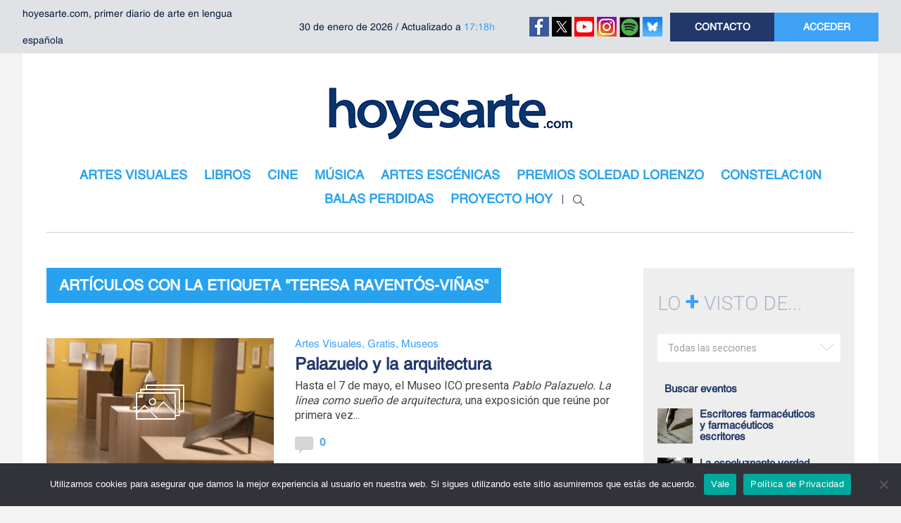

--- FILE ---
content_type: text/html; charset=utf-8
request_url: https://www.google.com/recaptcha/api2/aframe
body_size: 268
content:
<!DOCTYPE HTML><html><head><meta http-equiv="content-type" content="text/html; charset=UTF-8"></head><body><script nonce="4dIsudBZwpG-QzAB-2jR6w">/** Anti-fraud and anti-abuse applications only. See google.com/recaptcha */ try{var clients={'sodar':'https://pagead2.googlesyndication.com/pagead/sodar?'};window.addEventListener("message",function(a){try{if(a.source===window.parent){var b=JSON.parse(a.data);var c=clients[b['id']];if(c){var d=document.createElement('img');d.src=c+b['params']+'&rc='+(localStorage.getItem("rc::a")?sessionStorage.getItem("rc::b"):"");window.document.body.appendChild(d);sessionStorage.setItem("rc::e",parseInt(sessionStorage.getItem("rc::e")||0)+1);localStorage.setItem("rc::h",'1769878722490');}}}catch(b){}});window.parent.postMessage("_grecaptcha_ready", "*");}catch(b){}</script></body></html>

--- FILE ---
content_type: text/css
request_url: https://www.hoyesarte.com/wp-content/plugins/social-connect/media/css/style.css?ver=c331c57b47a9594af444a5734c877faf
body_size: 142
content:
div.social_connect_ui img {
  border: 0px;
  height: 32px;
  width: 32px;
}

.social_connect_wordpress_form {
  margin: 5px;
}

.social_connect_wordpress_form input {
  height: 18px;
}

img#social_connect_comment_via_provider  {
  width: 16px;
  height: 16px;
}

img.social_connect_already_connected_logo {
  float:left; 
  padding-right: 10px;
}

div.social_connect_wordpress_form {
  display:none;
}

div.social_connect_already_connected_form {
  display:none;
}

div.social_connect_facebook_auth {
  display:none;
}

div.social_connect_twitter_auth {
  display:none;
}

div.social_connect_google_auth {
  display:none;
}

div.social_connect_yahoo_auth {
  display:none;
}

div.social_connect_openid_auth {
  display:none;
}

div.social_connect_wordpress_auth {
  display:none;
}



--- FILE ---
content_type: application/javascript; charset=utf-8
request_url: https://fundingchoicesmessages.google.com/f/AGSKWxVC_voIDjv1nKk3_wVXOPwYuA1FZoZvKRdVlAGU9uSC7moCDy2Na6lrOW1PyOmG6KRM0I6HaxSiNV2nE1HK5A-HJ9BVDz4lBIgLMQ799gx7nD8o9YHA2fwEw_vG3GjYlfp2vgikW--qwVPRjeSYna6NgRrveDhhZA2GBFBJh6uDfAE7wZpRFeUc0Q64/_/AdSpace160x60./adtechscript./ad-hug.=com_ads&/admanager3.
body_size: -1285
content:
window['f705c4d0-ee86-474b-86fa-d238929e30dd'] = true;

--- FILE ---
content_type: application/javascript
request_url: https://www.hoyesarte.com/wp-content/plugins/shiba-gallery/js/cookies.js?ver=1.1
body_size: 760
content:
// JavaScript Document
/*******************************************************
COOKIE FUNCTIONALITY
Based on "Night of the Living Cookie" by Bill Dortch
(c) 2003, Ryan Parman
http://www.skyzyx.com
Distributed according to SkyGPL 2.1, http://www.skyzyx.com/license/
*******************************************************/
function cookie(name, value, expires, path, domain, secure)
{
	// Passed Values
	this.name=name;
	this.value=value;
	this.expires=expires;
	this.path=path;
	this.domain=domain;
	this.secure=secure;

	// Read cookie
	this.read=function()
	{
		// To allow for faster parsing
		var ck=document.cookie;

		var arg = this.name + "=";
		var alen = arg.length;
		var clen = ck.length;
		var i = 0;

		while (i < clen)
		{
			var j = i + alen;
			if (ck.substring(i, j) == arg)
			{
				var endstr = ck.indexOf (";", j);
				if (endstr == -1) endstr = ck.length;
				return unescape(ck.substring(j, endstr));
			}
			i = ck.indexOf(" ", i) + 1;
			if (i == 0) break;
		}
		return null;
	}

	// Set cookie
	this.set=function()
	{
		// Store initial value of "this.expires" for re-initialization.
		expStore=this.expires;

		// Set time to absolute zero.
		exp = new Date();
		base = new Date(0);
		skew = base.getTime();
		if (skew > 0)  exp.setTime (exp.getTime() - skew);
		exp.setTime(exp.getTime() + (this.expires*24*60*60*1000));
		this.expires=exp;

		document.cookie = this.name + "=" + escape (this.value) +
				((this.expires) ? "; expires=" + this.expires.toGMTString() : "") +
				((this.path) ? "; path=" + this.path : "") +
				((this.domain) ? "; domain=" + this.domain : "") +
				((this.secure) ? "; secure" : "");

		// Re-initialize
		this.expires=expStore;
	}

	// Kill cookie
	this.kill=function()
	{
		document.cookie = this.name + "=" +
				((this.path) ? "; path=" + this.path : "") +
				((this.domain) ? "; domain=" + this.domain : "") +
				"; expires=Thu, 01-Jan-70 00:00:01 GMT";
	}

	// Change cookie settings.
	this.changeName=function(chName) { this.kill(); this.name=chName; this.set(); }
	this.changeVal=function(chVal) { this.kill(); this.value=chVal; this.set(); }
	this.changeExp=function(chExp) { this.kill(); this.expires=chExp; this.set(); }
	this.changePath=function(chPath) { this.kill(); this.path=chPath; this.set(); }
	this.changeDomain=function(chDom) { this.kill(); this.domain=chDom; this.set(); }
	this.changeSecurity=function(chSec) { this.kill(); this.secure=chSec; this.set(); }
}
